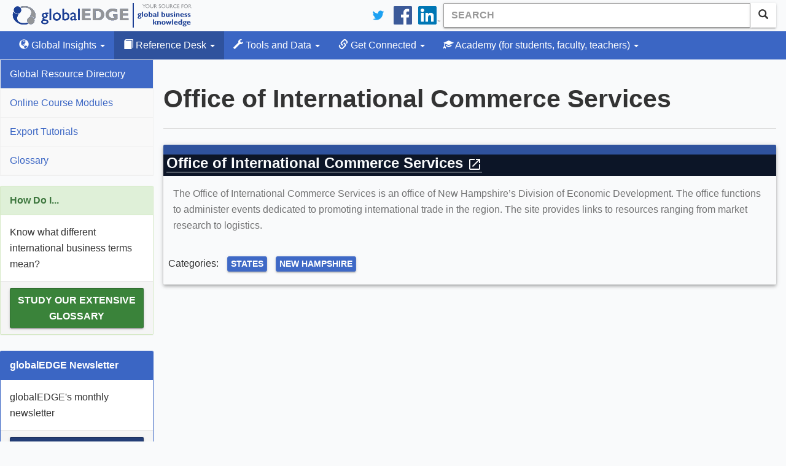

--- FILE ---
content_type: text/html; charset=utf-8
request_url: https://globaledge.msu.edu/global-resources/resource/2307
body_size: 5342
content:
<!DOCTYPE html>

<html lang="en-us">
<head>
    
    <meta charset="utf-8" />
<meta name="viewport" content="width=device-width, initial-scale=1.0" />
<meta name="description" content="The Office of International Commerce Services is an office of New Hampshire&amp;rsquo;s Division of Economic Development.&amp;nbsp;The office functions to administer events dedicated to promoting international trade in the region. The site provides links to&amp;nbsp;resources ranging from market research to logistics.
" />
<meta name="keywords" content="States,New Hampshire" />
<meta property="fb:pages" content="56107702237" />
<meta property="fb:app_id" content="1730268427219581" />
<link type="application/rss+xml" rel="alternate" title="globalEDGE Blog Podcast" href="https://feeds.feedburner.com/GlobaledgeBlogPodcast" />
<link rel="shortcut icon" href="/favicon.ico" type="image/vnd.microsoft.icon" />
<link href="/bundles/styles?v=hlQxV8dqgpVxwGRZqX6jrWfQgdfN0YHeXINVBUhZ7C01" rel="stylesheet"/>

<link rel="stylesheet" type="text/css" href="https://ibc-static.broad.msu.edu/colorbox/v163/colorbox.css" />
<link rel="search" type="application/opensearchdescription+xml" href="/content/opensearch.xml" title="globalEDGE Search" />

<link rel="apple-touch-icon" sizes="180x180" href="/apple-touch-icon.png">
<link rel="icon" type="image/png" sizes="32x32" href="/favicon-32x32.png">
<link rel="icon" type="image/png" sizes="16x16" href="/favicon-16x16.png">
<link rel="manifest" href="/manifest.json">
<link rel="mask-icon" href="/safari-pinned-tab.svg" color="#164579">
<meta name="theme-color" content="#ffffff">

<!-- Newest -->
<link href="https://fonts.googleapis.com/icon?family=Material+Icons" rel="stylesheet">
<link href="https://maxcdn.bootstrapcdn.com/font-awesome/4.6.3/css/font-awesome.min.css" rel="stylesheet" />
<link rel="stylesheet" href="https://cdnjs.cloudflare.com/ajax/libs/select2/4.0.3/css/select2.min.css" />
<script type="application/ld+json">
    {
    "@context": "http://schema.org",
    "@type": "WebSite",
    "name": "globalEDGE",
    "alternateName": "globalEDGE | Your Source for Global Business Knowledge",
    "url": "https://globaledge.msu.edu",
    "potentialAction": {
    "@type": "SearchAction",
    "target": "https://globaledge.msu.edu/search?q={search_term_string}",
    "query-input": "required name=search_term_string"
    }
    }
</script>

<script type="application/ld+json">
    {
    "@context": "http://schema.org",
    "@type": "Organization",
    "name": "globalEDGE",
    "logo": "https://globaledge.msu.edu/content/logos/globaledge_4_4.png",
    "url": "https://globaledge.msu.edu",
    "sameAs": [
    "https://plus.google.com/+globaledge",
    "https://www.facebook.com/globalEDGEmsu",
    "https://www.linkedin.com/showcase/globaledgemsu/",
    "https://twitter.com/globaledgemsu"
    ]
    }
</script>

    <title>Office of International Commerce Services >> globalEDGE: Your source for Global Business Knowledge</title>
    
</head>
<body>
    <!-- Google Tag Manager -->

<!-- End Google Tag Manager -->
<!-- Google tag (gtag.js) -->
<script async src="https://www.googletagmanager.com/gtag/js?id=G-Q7MRT04017"></script>
<script>
    window.dataLayer = window.dataLayer || [];
    function gtag() { dataLayer.push(arguments); }
    gtag('js', new Date());

    gtag('config', 'G-Q7MRT04017');
</script>
    <header class="navbar navbar-static-top">
    <div class="container">
        <div class="navbar-header">
            <a class="navbar-brand" href="/"><span class="text-hide">globalEDGE - Your source for business knowledge</span></a>
            <button id="btnMenu" type="button" class="navbar-toggle collapsed" data-toggle="collapse" data-target=".collapse-nav" aria-expanded="false">
                <span class="glyphicon glyphicon-menu-hamburger"></span>
                <span>Menu</span>
            </button>
        </div>

        <div itemscope itemtype="http://schema.org/WebSite">
            <meta itemprop="url" content="https://globaledge.msu.edu/" />
            <form class="navbar-form navbar-right" role="search" action="/search" method="get" itemprop="potentialAction" itemscope itemtype="http://schema.org/SearchAction">
                <meta itemprop="target" content="https://globaledge.msu.edu/search?q={q}" />
                <div class="input-group">
                    <input type="search" class="form-control searchbox" placeholder="Search" name="q" itemprop="query-input" required>
                    <span class="input-group-btn">
                        <button class="btn btn-default"><span class="glyphicon glyphicon-search" aria-hidden="true"></span></button>
                    </span>
                </div>
            </form>
        </div>
        <ul class="nav navbar-nav navbar-right hidden-xs">
            <li>
                <a href="https://twitter.com/globalEDGEMSU" class="social"><img src="/Content/images/twitter_logo_blue.svg" alt="Connect on Twitter" /></a>
            </li>
            <li>
                <a href="https://www.facebook.com/globalEDGEmsu/" class="social"><img src="/Content/images/facebook-logo.svg" alt="Facebook" /></a>
            </li>
            <li>
                <a href="https://www.linkedin.com/showcase/globaledgemsu/" class="social"><img src="/Content/images/linkedin-logo.png" alt="LinkedIn" /></a>
            </li>
        </ul>
    </div>
</header>

<script type="text/javascript">
    btnMenu.addEventListener('focus', function (event) {
        btnMenu.style.border = '1px solid black';
    });

    btnMenu.addEventListener('blur', function (event) {
        btnMenu.style.border = '';
    });
</script>
    

<nav class="top-nav navbar-default navbar-inverse navbar-static-top">
    <div class="container">
        <div class="navbar-collapse collapse collapse-nav" id="bs-example-navbar-collapse-1">
            <ul class="nav navbar-nav">
                <li class="dropdown ">
                    <a href="#" class="dropdown-toggle" data-toggle="dropdown" role="button"><span class="glyphicon glyphicon-globe"></span> Global Insights <span class="caret"></span></a>
                    <ul class="dropdown-menu">
                        <li><a href="/global-insights/by/country">By Country</a></li>
                        <li><a href="/global-insights/by/trade-bloc">By Trade Bloc</a></li>
                        <li><a href="/global-insights/by/econ-class">By Classification</a></li>
                        <li><a href="/global-insights/by/industry">By Industry</a></li>
                        <li><a href="/global-insights/by/state">By State</a></li>

                    </ul>
                </li>
                <li class="dropdown active">
                    <a href="#" class="dropdown-toggle" data-toggle="dropdown" role="button"><span class="glyphicon glyphicon-book"></span> Reference Desk <span class="caret"></span></a>
                    <ul class="dropdown-menu">
                        <li><a class="" href="/global-resources">Global Resource Directory</a></li>
                        <li><a class="" href="/reference-desk/online-course-modules">Online Course Modules</a></li>
                        <li><a class="" href="/reference-desk/export-tutorials">Export Tutorials</a></li>
                        <li><a class="" href="/reference-desk/glossary">Glossary</a></li>
                    </ul>
                </li>
                <li class="dropdown  ">
                    <a href="#" class="dropdown-toggle" data-toggle="dropdown" role="button"><span class="glyphicon glyphicon-wrench"></span> Tools and Data <span class="caret"></span></a>
                    <ul class="dropdown-menu">
                        <li>
                            <a href="/mpi">MPI</a>
                        </li>
                        <li>
                            <a href="/tools-and-data/dibs">DIBS</a>
                        </li>
                        <li>
                            <a href="/tools-and-data/diagnostic-tools">Diagnostic Tools</a>
                        </li>
                        <li>
                            <a href="/tools-and-data/test-your-knowledge/index">Test Your Knowledge</a>
                        </li>
                        <li>
                            <a href="/comparator">Comparator Tool</a>
                        </li>
                        <li>
                            <a href="/tools-and-data/interactive-rankings">Interactive Rankings</a>
                        </li>
                    </ul>
                </li>
                <li class="dropdown  ">
                    <a href="#" class="dropdown-toggle" data-toggle="dropdown" role="button">
                        <span class="glyphicon glyphicon-link"></span> Get Connected <span class="caret"></span>
                    </a>
                    <ul class="dropdown-menu">
                        <li>
                            <a href="/blog">globalEDGE Blog</a>
                        </li>
                        <li>
                            <a href="/get-connected/globaledge-business-review">globalEDGE Business Review</a>
                        </li>
                        <li>
                            <a href="/newsletters">globalEDGE Newsletter</a>
                        </li>
                        <li>
                            <a href="/get-connected/globaledge-business-beat">globalEDGE Business Beat</a>
                        </li>
                    </ul>
                </li>
                <li class="dropdown  ">
                    <a href="#" class="dropdown-toggle" data-toggle="dropdown" role="button"><span class="glyphicon glyphicon-education"></span> Academy <span class="hidden-md hidden-sm">(for students, faculty, teachers)</span> <span class="caret"></span></a>
                    <ul class="dropdown-menu">
                        <li><a href="/academy/course-content">Course Content</a></li>
                        <li><a href="/academy/announcements">Announcements</a></li>
                        <li><a href="/academy/community-colleges">Community Colleges</a></li>
                        <li><a href="/international-internships">International Internship Directory</a></li>
                        <li><a href="/academy/studyibfaq">Why Study International Business?</a></li>

                    </ul>
                </li>
            </ul>
        </div>
    </div>
</nav>
    <div class="container">
        <section>
            <div class="row main-content" id="main-content">
                <aside class="sidebar collapse collapse-nav">
                    
    

<nav>
    <ul class="nav nav-sidebar">
        <li class="active">
            <a href="/global-resources">Global Resource Directory</a>
        </li>
        <li class="">
            <a href="/reference-desk/online-course-modules">Online Course Modules</a>
        </li>
        <li class="">
            <a href="/reference-desk/export-tutorials">Export Tutorials</a>
        </li>
        <li class="">
            <a href="/reference-desk/glossary">Glossary</a>
        </li>
    </ul>
</nav>



    <div class="panel panel-success hidden-xs">
        <div class="panel-heading">
            How Do I...
        </div>
        <div class="panel-body">
            Know what different international business terms mean?
        </div>
        <div class="panel-footer">
            <a class="btn btn-success" id="how-do-i" href="/reference-desk/glossary">
                Study our extensive Glossary
            </a>
        </div>
    </div>
                    <div class="panel panel-primary hidden-xs">
    <div class="panel-heading">
        globalEDGE Newsletter
    </div>
    <div class="panel-body">
        globalEDGE's monthly newsletter
    </div>
    <div class="panel-footer">
        <a href="/newsletters#subscribe" class="btn btn-primary btn-block">Subscribe</a>
    </div>
</div>

                </aside>
                <div class="main">
                    <ol class="breadcrumb" vocab="https://schema.org/" typeof="BreadcrumbList">
                        

                    </ol>
                        <div class="page-header">
                            <h1>Office of International Commerce Services</h1>
                        </div>
                        <div>
                            



<div class="mdl-card mdl-card-100 mdl-shadow--4dp">
    <div class="mdl-card__title">
        <h2 class="mdl-card__title-text">
            <a class="external" href="https://www.nheconomy.com/office-of-international-commerce/" rel="nofollow" target="_blank">Office of International Commerce Services&nbsp;<span class="material-icons">open_in_new</span></a>
        </h2>
    </div>
    <div class="mdl-card__supporting-text">
        <p>The Office of International Commerce Services is an office of New Hampshire&rsquo;s Division of Economic Development.&nbsp;The office functions to administer events dedicated to promoting international trade in the region. The site provides links to&nbsp;resources ranging from market research to logistics.</p>

    </div>
    <div class="mdl-card__actions">
        <ul class="list-inline">
            <li>Categories:</li>
                <li>
                    <a class="btn btn-info btn-xs" href="/globalresources/resourcesbytag/states">States</a>
                </li>
                <li>
                    <a class="btn btn-info btn-xs" href="/globalresources/resourcesbytag/new-hampshire">New Hampshire</a>
                </li>
        </ul>
    </div>
</div>
                        </div>
                </div>
            </div>
        </section>
        
    </div>
    <footer>
    <div class="container">
        <div class="row">
            <div class="col-sm-3 hidden-xs">
                <h1>The Site</h1>
                <ul class="list-unstyled">
                    <li><a href="/site/about">About globalEDGE</a></li>
                    <li><a href="/site/history">History</a></li>
                    <li><a href="/site/testimonials">Testimonials</a></li>
                    <li><a href="/account/register">Register</a></li>
                    <li><a href="/site/sitemap">Site Map</a></li>
                </ul>
            </div>
            <div class="col-xs-6 col-sm-3">
                <h1>The Team</h1>
                <ul class="list-unstyled">
                    <li><a href="/team">globalEDGE Team</a></li>
                    <li><a href="/team/aboutmsu-ibc">About MSU-IBC</a></li>
                    <li><a href="/team/partnerships">Partnerships</a></li>
                    <li><a href="/team/contact">Contact Us</a></li>
                </ul>
            </div>
            <div class="col-sm-3 hidden-xs">
                <h1>The Policies</h1>
                <ul class="list-unstyled">
                    <li><a href="/policies/copyright">Copyright</a></li>
                    <li><a href="/policies/disclaimer">Disclaimer</a></li>
                    <li><a href="/policies/privacy">Privacy</a></li>
                    <li><a href="/policies/logos">Logos</a></li>
                </ul>
            </div>
            <div class="col-xs-6 col-sm-3">
                <h1>Connect with us</h1>
                <ul class="list-unstyled">
                    <li class="twitter"><a href="https://twitter.com/globaledgemsu" target="_blank" rel="me">Twitter</a></li>
                    <li class="facebook">
                        <a href="https://www.facebook.com/globalEDGEmsu" target="_blank" rel="me">
                            Facebook
                        </a>
                    </li>
                    <li class="linkedin">
                        <a href="https://www.linkedin.com/showcase/globaledgemsu/" target="_blank" rel="me">LinkedIn</a>
                    </li>
                    <li class="blog"><a href="/blog">Blog</a></li>
                    <li id="rss"><a href="/rss">RSS</a></li>
                </ul>
            </div>
        </div>
        <div class="copyright">
            &copy; 1994 - 2026 <a href="http://msu.edu" target="_blank">
                Michigan State
                University
            </a>. All rights reserved.
        </div>

    </div>
    <div class="msu-ibc">
        <div class="container">
            <div class="col-sm-9">
                <a href="https://broad.msu.edu/ciber" target="_blank" rel="noreferrer noopener">
                    <img class="img-responsive" alt="International Business Center at Broad Logo" src="https://ibc-static.broad.msu.edu/sites/globalinit/logos/International_Business_Center_Green.svg" height="50" />
                </a>
            </div>
        </div>
    </div>
</footer>
    <!-- end class='container'-->
    <script src="https://code.jquery.com/jquery-3.2.1.min.js" integrity="sha256-hwg4gsxgFZhOsEEamdOYGBf13FyQuiTwlAQgxVSNgt4=" crossorigin="anonymous"></script>
<script src="https://ajax.googleapis.com/ajax/libs/jqueryui/1.11.3/jquery-ui.min.js"></script>
<script src="/bundles/jqueryval?v=PCDKnSsSkgTI3cq95mbB6gCJb4vdbIYoScGJ8cyEI7E1"></script>

<script src="https://maxcdn.bootstrapcdn.com/bootstrap/3.3.7/js/bootstrap.min.js"></script>
<script src="https://cdnjs.cloudflare.com/ajax/libs/select2/4.0.3/js/select2.full.min.js"></script>
<script src="/scripts/typeahead.js"></script>
    
</body>
</html>
